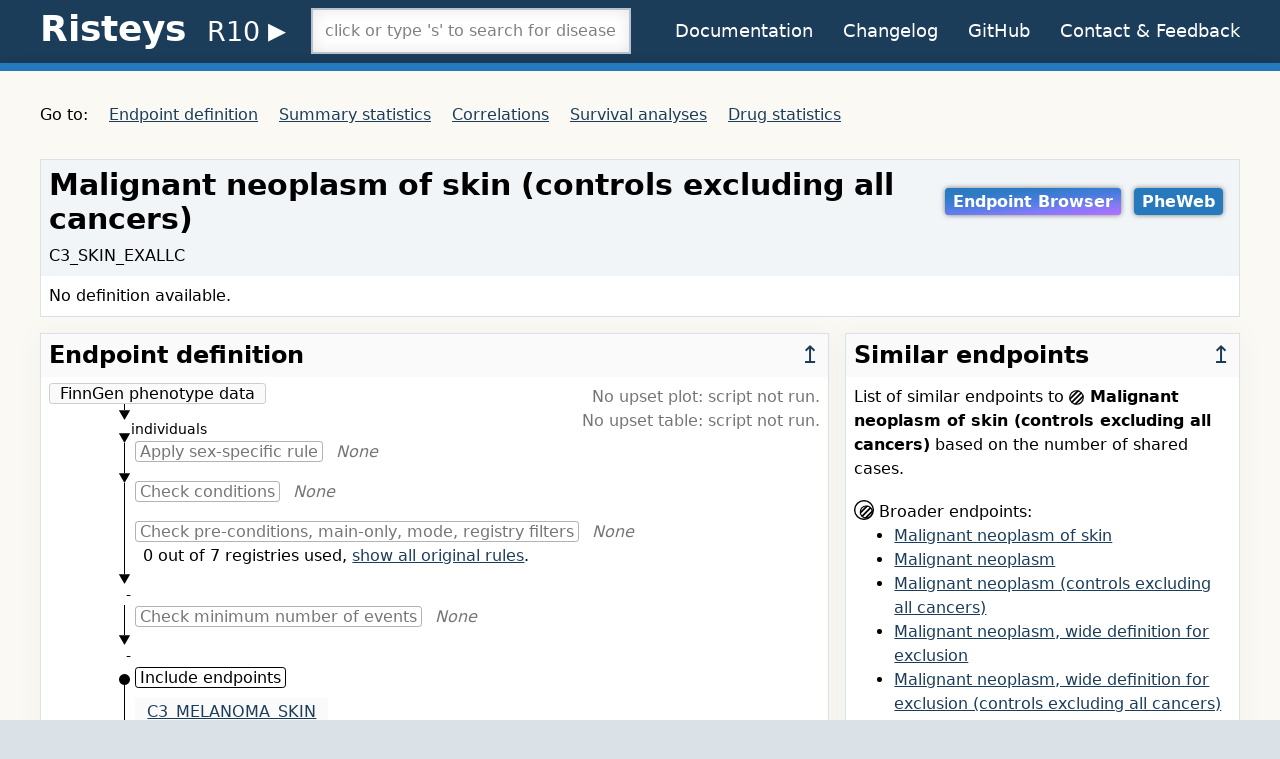

--- FILE ---
content_type: text/html; charset=utf-8
request_url: https://r10.risteys.finngen.fi/endpoints/C3_SKIN_EXALLC
body_size: 20098
content:
<!DOCTYPE html>
<html lang="en">
<head>
	<meta charset="utf-8">
	<meta name="viewport" content="width=device-width, initial-scale=1">
	<title>Risteys FinnGen R10 - C3_SKIN_EXALLC</title>
	<link rel="apple-touch-icon" href="/images/apple-touch-icon-d01f0ed5969ffcbf0053d41d0f61bf8a.png?vsn=d">
	<link rel="icon" type="image/png" sizes="32x32" href="/images/favicon-32x32-998caf1a47bfa38d6f8585e44f18e385.png?vsn=d">
	<link rel="icon" type="image/png" sizes="16x16" href="/images/favicon-16x16-eece3e155b54d6cd35ccfe7f8f6bb7be.png?vsn=d">
	<link rel="stylesheet" href="/css/app-626e8234165b04278acdaf7881d97b52.css?vsn=d">
</head>
<body class="font-sans bg-grey-light">
	<header class="bg-blue-darker text-white">
		<div class="fluid-container">
			<div class="header py-2">
				<h1 class="text-4xl space-nowrap">
					<span id="toggle-nav-menu" class="navmenu">≡</span>
					<a id="Risteys-link" href="/">Risteys</a>
					<span class="subnav"> <!-- span tag is used to keep 'R-' version in same line with 'Risteys' even when page is narrow-->
						<details class="details-R-nav">
							<summary class="R-nav"> <span class="font-normal" style="font-size: 0.75em">R10</span> </summary>
							<div class="subnav-content">
								<ul class="R-subnav">
									<!-- change_release_url function in views/layput_view.ex makes a link to the current page in selected Risteys version -->
									<li><a href="https://r9.risteys.finngen.fi/endpoints/C3_SKIN_EXALLC" target="_blank" rel="noopener noreferrer external">R9</a></li>
									<li><a href="https://r8.risteys.finngen.fi/phenocode/C3_SKIN_EXALLC" target="_blank" rel="noopener noreferrer external">R8</a></li>
									<li><a href="https://r7.risteys.finngen.fi/phenocode/C3_SKIN_EXALLC" target="_blank" rel="noopener noreferrer external">R7</a></li>
									<li><a href="https://r6.risteys.finngen.fi/phenocode/C3_SKIN_EXALLC" target="_blank" rel="noopener noreferrer external">R6</a></li>
									<li><a href="https://r5.risteys.finngen.fi/phenocode/C3_SKIN_EXALLC" target="_blank" rel="noopener noreferrer external">R5</a></li>
									<li><a href="https://r4.risteys.finngen.fi/phenocode/C3_SKIN_EXALLC" target="_blank" rel="noopener noreferrer external">R4</a></li>
									<li><a href="https://r3.risteys.finngen.fi/phenocode/C3_SKIN_EXALLC" target="_blank" rel="noopener noreferrer external">R3</a></li>
								</ul>
							</div>
						</details>

					</span>
				</h1>
				<nav id="nav-narrow">
					<p class="grid-1col">
						<a href="/documentation">Documentation</a>
						<a href="/changelog">Changelog</a>
						<a href="https://github.com/dsgelab/risteys/" target="_blank" rel="noopener noreferrer external">GitHub</a>
<a href="https://airtable.com/shrTzTwby7JhFEqi6?prefill_Page=/endpoints/C3_SKIN_EXALLC" rel="noopener noreferrer external" target="_blank">Contact &amp; Feedback</a>
					</p>
					<p class="grid-1col">
						<span class="section-title">On this page:</span>
						<a href="#endpoint-definition">Endpoint definition</a>
						<a href="#summary-statistics">Summary statistics</a>
						<a href="#correlations">Correlations</a>
						<a href="#survival-analyses">Survival analyses</a>
						<a href="#drugs-statistics">Drug statistics</a>
					</p>
				</nav>
				<div class="searchbox">
					<div id="endpoint-searchbox"></div>
				</div>
				<div class="actions text-lg">
					<a href="/documentation">Documentation</a>
					<a href="/changelog">Changelog</a>
					<a href="https://github.com/dsgelab/risteys/" target="_blank" rel="noopener noreferrer external">GitHub</a>
<a href="https://airtable.com/shrTzTwby7JhFEqi6?prefill_Page=/endpoints/C3_SKIN_EXALLC" rel="noopener noreferrer external" target="_blank">Contact &amp; Feedback</a>
				</div>
			</div>
		</div>
	</header>
	<div class="h-2 bg-blue-dark shadow-lg"></div>

<div class="bgcream py-8">


<nav class="wide">
	<p>Go to:
		<a href="#endpoint-definition">Endpoint definition</a>
		<a href="#summary-statistics">Summary statistics</a>
		<a href="#correlations">Correlations</a>
		<a href="#survival-analyses">Survival analyses</a>
		<a href="#drugs-statistics">Drug statistics</a>
	</p>
</nav>

<main class="fluid-container">
	<div class="title">
		<h1>Malignant neoplasm of skin (controls excluding all cancers)</h1>
		<p class="links">

			<a href="https://geneviz.aalto.fi/endpoint_browser_2.0/?endpoint=C3_SKIN_EXALLC" target="_blank" rel="noopener noreferrer external" class="button-out endpoint-browser">Endpoint Browser</a>


			<a href="https://results.finngen.fi/pheno/C3_SKIN_EXALLC" target="_blank" rel="noopener noreferrer external" class="button-out">PheWeb</a>

		</p>
		<p style="padding-top: 0">C3_SKIN_EXALLC</p>
		<p class="description">No definition available.</p>
	</div>

	<div class="endpoint-grid">
		<article id="endpoint-definition" class="box">
			<div class="left-right-heading">
				<h2>Endpoint definition</h2>
				<a href="#">↥</a>
			</div>
<article class="w-full endpoint-explainer">

<div class="minidiag">
	<div class="minidiag-source">
		<span>FinnGen phenotype data</span>
		<p class="minidiag-step-ncases all-cases">
			 <span class="bg-white"> individuals</span>
		</p>
		<img src="/images/minidiag_triangle.svg" alt="diagram downward connector">
	</div>

	<div class="steps">

		<div class="minidiag-step empty">
			<p>
				<span class="minidiag-step-name">Apply sex-specific rule</span> <span class="minidiag-step-none">None</span>
			</p>
			<p class="minidiag-step-ncases">
				<span class="bg-white"></span>
			</p>
			<img src="/images/minidiag_triangle.svg" alt="diagram downward connector" class="minidiag-triangle">
		</div>


		<div class="minidiag-step empty">
			<p>
				<span class="minidiag-step-name">Check conditions</span> <span class="minidiag-step-none">None</span>
			</p>
			<p class="minidiag-step-ncases">
				<span class="bg-white"></span>
			</p>
			<img src="/images/minidiag_triangle.svg" alt="diagram downward connector" class="minidiag-triangle">
		</div>


		<div class="minidiag-step empty">
			<p>
				<span class="minidiag-step-name">Check pre-conditions, main-only, mode, registry filters</span> <span class="minidiag-step-none">None</span>
			</p>
			<p class="reg-counter">
0 out of 7 registries used,
				<a href="#dialog-view-original-rules" onclick="openDialog('view-original-rules')">show all original rules</a>.
			</p>
			<div class="minidiag-step-ncases">
				<p class="block-number">-</p>

			</div>
			<img src="/images/minidiag_triangle.svg" alt="diagram downward connector" class="minidiag-triangle">
		</div>


		<div class="minidiag-step empty">
			<p>
				<span class="minidiag-step-name">Check minimum number of events</span> <span class="minidiag-step-none">None</span>
			</p>
			<div class="minidiag-step-ncases">
				<p class="block-number">-</p>

			</div>

			<img src="/images/minidiag_triangle.svg" alt="diagram downward connector" class="minidiag-triangle">
		</div>


		<div class="minidiag-step">
			<img src="/images/minidiag_bullet.svg" alt="diagram bullet" class="minidiag-bullet">
			<img src="/images/minidiag_triangle.svg" alt="diagram downward connector" class="minidiag-triangle">
			<p>
				<span class="minidiag-step-name">Include endpoints</span>
			</p>
			<div role="table">

				<div role="row">
					<span role="cell"><a href="C3_MELANOMA_SKIN">C3_MELANOMA_SKIN</a></span>
				</div>

				<div role="row">
					<span role="cell"><a href="C3_OTHER_SKIN">C3_OTHER_SKIN</a></span>
				</div>

			</div>
			<div class="minidiag-step-ncases">
				<p class="block-number">-</p>

			</div>
			<img src="/images/minidiag_triangle.svg" alt="diagram downward connector" class="minidiag-triangle">
		</div>



		<div class="minidiag-step">
			<img src="/images/minidiag_bullet.svg" alt="diagram bullet" class="minidiag-bullet">
			<img src="/images/minidiag_triangle.svg" alt="diagram downward connector" class="minidiag-triangle">
			<p>
				<span class="minidiag-step-name">Remove individuals based on genotype QC</span>
			</p>
			<div class="minidiag-step-ncases">
				<p class="block-number">22271</p>

				<div class="minidiag-step-hist">
					<div class="fill" style="width: 0"></div>
				</div>

			</div>
			<img src="/images/minidiag_triangle.svg" alt="diagram downward connector" class="minidiag-triangle">
		</div>

	</div>

	<div class="minidiag-sink">
		<span>C3_SKIN_EXALLC</span>
	</div>
</div>

<div class="mt-4">
	<p>
		<b>Control definitions</b>
	</p>

		<div role="table">

			<div role="row">
				<span role="rowheader">Control exclude</span>
				<span role="cell"><a href="C3_CANCER">C3_CANCER</a>, <a href="C3_CANCER_WIDE">C3_CANCER_WIDE</a></span>
			</div>

		</div>

</div>

	<div class="mt-2">
		<p>
			<b>Extra metadata</b>
		</p>
		<div role="table">

			<div role="row">
				<span role="rowheader">Level in the ICD hierarchy</span>
				<span role="cell">2</span>
			</div>

			<div role="row">
				<span role="rowheader">First used in FinnGen datafreeze</span>
				<span role="cell">DF4</span>
			</div>

		</div>
	</div>


	<div id="view-original-rules" class="dialog-backdrop hidden" tabindex="0">
		<div role="dialog" aria-labelledby="view-original-rules-label" aria-modal="true">
			<div class="dialog-header">
				<h2 id="view-original-rules-label" class="dialog-label">All original rules</h2>
				<button class="button-faded" onclick="closeDialog('view-original-rules')">Close</button>
			</div>

			<article class="mt-2">
				<table class="font-mono">
					<tbody class="alternate-bg">
<tr><th>NAME</th><td>C3_SKIN_EXALLC</td><td></td></tr><tr><th>CONTROL_EXCLUDE</th><td>C3_CANCER|C3_CANCER_WIDE</td><td></td></tr><tr><th>CONTROL_PRECONDITIONS</th><td></td><td></td></tr><tr><th>CONTROL_CONDITIONS</th><td></td><td></td></tr><tr><th>SEX</th><td></td><td></td></tr><tr><th>INCLUDE</th><td>C3_MELANOMA_SKIN|C3_OTHER_SKIN</td><td></td></tr><tr><th>PRE_CONDITIONS</th><td></td><td></td></tr><tr><th>CONDITIONS</th><td></td><td></td></tr><tr><th>OUTPAT_ICD</th><td></td><td></td></tr><tr><th>OUTPAT_OPER</th><td></td><td></td></tr><tr><th>HD_MAINONLY</th><td></td><td></td></tr><tr><th>HD_ICD_10_ATC</th><td></td><td></td></tr><tr><th>HD_ICD_10</th><td></td><td></td></tr><tr><th>HD_ICD_9</th><td></td><td></td></tr><tr><th>HD_ICD_8</th><td></td><td></td></tr><tr><th>HD_ICD_10_EXCL</th><td></td><td></td></tr><tr><th>HD_ICD_9_EXCL</th><td></td><td></td></tr><tr><th>HD_ICD_8_EXCL</th><td></td><td></td></tr><tr><th>COD_MAINONLY</th><td></td><td></td></tr><tr><th>COD_ICD_10</th><td></td><td></td></tr><tr><th>COD_ICD_9</th><td></td><td></td></tr><tr><th>COD_ICD_8</th><td></td><td></td></tr><tr><th>COD_ICD_10_EXCL</th><td></td><td></td></tr><tr><th>COD_ICD_9_EXCL</th><td></td><td></td></tr><tr><th>COD_ICD_8_EXCL</th><td></td><td></td></tr><tr><th>OPER_NOM</th><td></td><td></td></tr><tr><th>OPER_HL</th><td></td><td></td></tr><tr><th>OPER_HP1</th><td></td><td></td></tr><tr><th>OPER_HP2</th><td></td><td></td></tr><tr><th>KELA_REIMB</th><td></td><td></td></tr><tr><th>KELA_REIMB_ICD</th><td></td><td></td></tr><tr><th>KELA_ATC_NEEDOTHER</th><td></td><td></td></tr><tr><th>KELA_ATC</th><td></td><td></td></tr><tr><th>KELA_VNRO_NEEDOTHER</th><td></td><td></td></tr><tr><th>KELA_VNRO</th><td></td><td></td></tr><tr><th>CANC_TOPO</th><td></td><td></td></tr><tr><th>CANC_TOPO_EXCL</th><td></td><td></td></tr><tr><th>CANC_MORPH</th><td></td><td></td></tr><tr><th>CANC_MORPH_EXCL</th><td></td><td></td></tr><tr><th>CANC_BEHAV</th><td></td><td></td></tr>
					</tbody>
				</table>
			</article>
		</div>
	</div>

<article class="link-upset-plot">

	<p class="no-data">No upset plot: script not run.</p>


	<p class="no-data">No upset table: script not run.</p>

</article>

</article>

		</article>

		<div> 
			<article id="similar-endpoints" class="box">
				<div class="left-right-heading">
					<h2>Similar endpoints</h2>
					<a href="#">↥</a>
				</div>
<article>
	<p>List of similar endpoints to
		<strong><img src="/images/venn-endpoint-73415d49b52940a325439f8e61484b71.svg?vsn=d" height="15" width="15" style="vertical-align: middle">
Malignant neoplasm of skin (controls excluding all cancers)</strong>
	based on the number of shared cases.</p>

	<p class="mt-4">
		<img src="/images/venn-broader-5ea67b5ee2e9ed4618fde43687cb27da.svg?vsn=d" height="20" width="20" class="venn-set" alt="Venn diagram with an highlighted set fully inside another set" title="broader">
		Broader endpoints:
	</p>

	<ul>

		<li>
			<a href="/endpoints/C3_SKIN">
Malignant neoplasm of skin
			</a>
		</li>

		<li>
			<a href="/endpoints/C3_CANCER">
Malignant neoplasm
			</a>
		</li>

		<li>
			<a href="/endpoints/C3_CANCER_EXALLC">
Malignant neoplasm (controls excluding all cancers)
			</a>
		</li>

		<li>
			<a href="/endpoints/C3_CANCER_WIDE">
Malignant neoplasm, wide definition for exclusion
			</a>
		</li>

		<li>
			<a href="/endpoints/C3_CANCER_WIDE_EXALLC">
Malignant neoplasm, wide definition for exclusion (controls excluding all cancers)
			</a>
		</li>

	</ul>

	<p class="mt-4">
		<img src="/images/venn-narrower-99b30ead1cb7c09945a7d665c71f55c1.svg?vsn=d" height="20" width="20" class="venn-set" alt="Venn diagram with a set fully inside an highlighted set" title="narrower">
		Narrower endpoints:
	</p>

	<ul>

		<li>
			<a href="/endpoints/C3_SKIN">
Malignant neoplasm of skin
			</a>
		</li>

		<li>
			<a href="/endpoints/C3_OTHER_SKIN">
Other malignant neoplasms of skin (=non-melanoma skin cancer)
			</a>
		</li>

		<li>
			<a href="/endpoints/C3_OTHER_SKIN_EXALLC">
Other malignant neoplasms of skin (=non-melanoma skin cancer) (controls excluding all cancers)
			</a>
		</li>

		<li>
			<a href="/endpoints/C3_MELANOMA_SKIN">
Malignant melanoma of skin
			</a>
		</li>

		<li>
			<a href="/endpoints/C3_MELANOMA_SKIN_EXALLC">
Malignant melanoma of skin (controls excluding all cancers)
			</a>
		</li>

	</ul>

	<p class="mt-4">
		<a href="#correlations">Show all endpoint correlations</a>
	</p>
</article>

			</article>
		</div>
	</div>


	<article id="summary-statistics" class="stats-grid box">
		<div class="left-right-heading">
			<h2>Summary Statistics</h2>
			<a href="#">↥</a>
		</div>

		<article>
			<h3>Key figures</h3>
			<table class="horizontal">
				<thead>
					<tr>
						<th></th>
						<th>All</th>
						<th>Female</th>
						<th>Male</th>
					</tr>
				</thead>
				<tbody>
					<tr>
						<th><span id="help-button-nindivs"></span> Number of individuals</th>
						<td>22271</td>
						<td>10370</td>
						<td>11901</td>
					</tr>
					<tr>
						<th><span id="help-button-prevalence"></span> Unadjusted prevalence (%)</th>
						<td>5.41</td>
						<td>4.50</td>
						<td>6.55</td>
					</tr>
					<tr>
						<th><span id="help-button-mean-age"></span> Mean age at first event (years)</th>
						<td>65.17</td>
						<td>63.16</td>
						<td>66.92</td>
					</tr>
				</tbody>
			</table>
		</article>

		<article>
			<h3><span id="help-mortality"></span> Mortality</h3>

			<table class="horizontal">
				<thead>
					<tr>
						<th>Follow-up</th>
						<th>Absolute risk</th>
						<th><abbr data-title="Hazard Ratio">HR</abbr> [95% <abbr data-title="confidence interval">CI</abbr>]</th>
						<th><abbr data-title="p-value">p</abbr></th>
						<th><abbr data-title="number of individuals">N</abbr></th>
					</tr>
				</thead>
				<tbody>

					<tr>
						<th>1998–2019</th>
						<td>0.03</td>
						<td>1.58 [1.37, 1.83]</td>
						<td>3.4e-10</td>
						<td>4563</td>
					</tr>

					<tr>
						<th>15 years</th>
						<td>0.01</td>
						<td>1.01 [0.90, 1.13]</td>
						<td>9.3e-1</td>
						<td>1970</td>
					</tr>

					<tr>
						<th>5 years</th>
						<td>0.00</td>
						<td>2.04 [1.85, 2.25]</td>
						<td>2.3e-47</td>
						<td>1446</td>
					</tr>

					<tr>
						<th>1 year</th>
						<td>0.00</td>
						<td>3.21 [2.81, 3.67]</td>
						<td>2.5e-65</td>
						<td>434</td>
					</tr>

				</tbody>
			</table>

		</article>

		<article>
			<h3>Age distribution of first events</h3>
			<div id="bin-plot-age"></div>
		</article>

		<article>
			<h3>Year distribution of first events</h3>
			<div id="bin-plot-year"></div>
		</article>

		<article>
			<h3>Cumulative Incidence</h3>

			<div id="cumulinc-plot" class="mt-4"></div>

		</article>
	</article>

	<article id="correlations" class="box">
		<div class="left-right-heading">
			<h2>Correlations</h2>
			<a href="#">↥</a>
		</div>
<p class="mt-4">
	<strong>Index endpoint:</strong> C3_SKIN_EXALLC – Malignant neoplasm of skin (controls excluding all cancers)<br>
	<strong>GWS hits:</strong> 82
</p>

<div id="vue-correlations" class="corr-scrolling mt-4">
	<corr-table v-bind:rows="rows" v-bind:authz="false"></corr-table> 
</div>



<div id="user-authn" class="dialog-backdrop hidden" tabindex="0">
	<div role="dialog" aria-labelledby="user-authn-label" aria-modal="true">

		<h2 id="user-authn-label">Authentication required</h2>

		<article>
			<p class="leading-loose">
				We need to verify that you have access to FinnGen GWAS summary statistics.
			</p>

			<p class="leading-loose">
				FinnGen Partner researchers – login with your @finngen.fi account.
			</p>

			<p class="leading-loose">
				If you are not a FinnGen Partner researcher you can apply for access to FinnGen GWAS summary statistics here: <a href="https://elomake.helsinki.fi/lomakkeet/102575/lomake.html" target="_blank" rel="noopener noreferrer external">FinnGen GWAS summary statistics access request</a>.
			</p>

			<p class="leading-loose">Login with @finngen.fi account:<br>
				<a href="/auth/google/set_redir/C3_SKIN_EXALLC"><button class="authn">
					<img src="/images/btn_google_light_normal_ios-1cdc8fce9609d07f0e9d8d0bc4b61f8f.svg?vsn=d" alt="Google logo" width="32" height="32">
					Sign in with Google
				</button></a>
			</p>
		</article>
	</div>
</div>

	</article>

	<article id="survival-analyses" class="box">
		<div class="left-right-heading">
			<h2>Survival analyses between endpoints</h2>
			<a href="#">↥</a>
		</div>

		<article class="surv-plot">
			<h3>Plot</h3>
			<div id="assoc-plot"> 
				<div class="text-center">
					<p class="legend">
						<svg width="10" height="10"><circle r="5" cx="5" cy="5" fill="#000000"></circle></svg> before Malignant neoplasm of skin (controls excluding all cancers)
						<br>
						<svg width="9" height="9"><rect height="9" width="9" fill="#000000"></rect></svg> after Malignant neoplasm of skin (controls excluding all cancers)
					</p>
				</div>
				<assoc-plot v-bind:assocs="assoc_data" endpoint="C3_SKIN_EXALLC">
					<p>
						<img src="/images/spinner-692104d517ac3f12aeff7f1b6e10fc7e.svg?vsn=d" alt="loading spinner">
						Loading survival analyses plot
					</p>
				</assoc-plot>
			</div>
		</article>

		<article>
			<h3>Table</h3>
			<div id="assoc-table"> 
				<assoc-table v-bind:table="assoc_data" endpoint="C3_SKIN_EXALLC">
					<p>
						<img src="/images/spinner-692104d517ac3f12aeff7f1b6e10fc7e.svg?vsn=d" alt="loading spinner">
						Loading survival analyses table
					</p>
				</assoc-table>
			</div>
			<a href="/api/endpoints/C3_SKIN_EXALLC/assocs.csv"><button class="button-faded mt-2">Download CSV</button></a>
		</article>

	</article>

	<article id="drugs-statistics" class="box">
		<div class="left-right-heading">
			<h2>Drugs most likely to be purchased after Malignant neoplasm of skin (controls excluding all cancers)</h2>
			<a href="#">↥</a>
		</div>

		<p class="no-data">Endpoint not on priority list, no data to show.</p>

	</article>
</main>

</div>
	<footer class="bg-grey-light text-lg border-t border-grey py-8 leading-normal">
		<div class="fluid-container">
			<p>Risteys <a href="/changelog#v1.16.0">v1.16.0</a> (2022-10-31).</p>
			<p>
<a href="https://airtable.com/shrTzTwby7JhFEqi6?prefill_Page=/endpoints/C3_SKIN_EXALLC" rel="noopener noreferrer external" target="_blank">Contact us</a> for feedback or <a href="https://github.com/dsgelab/risteys/issues/new" target="_blank" rel="noopener noreferrer external">open an issue</a> on Risteys GitHub.
			</p>
			<p>Made at <a href="https://www.fimm.fi/" target="_blank" rel="noopener noreferrer external">FIMM</a> in Helsinki, Finland.</p>
		</div>
	</footer>

	<script src="/js/app-406ffdd3e5389b267247fa166d46a6e2.js?vsn=d"></script>
</body>
</html>


--- FILE ---
content_type: image/svg+xml
request_url: https://r10.risteys.finngen.fi/images/spinner-692104d517ac3f12aeff7f1b6e10fc7e.svg?vsn=d
body_size: 70
content:
 <svg viewBox="0 0 11 10" transform="scale(1, -1)" height="20" width="22" xmlns="http://www.w3.org/2000/svg">
 	<style>
 		rect {
 			height: 1px;
 			fill: #2779bd;
 		}
 		#rect1 {
 			animation: 1.1s cubic-bezier(.19,.8,.01,1.17) 0s infinite normal grow;
 		}
 		#rect2 {
 			animation: 1.1s cubic-bezier(.19,.8,.01,1.17) 0.1s infinite normal grow;
 		}
 		#rect3 {
 			animation: 1.1s cubic-bezier(.19,.8,.01,1.17) 0.25s infinite normal grow;
 		}
 		@keyframes grow {
 			from { height: 1px; }
 			to { height: 10px; }
 		}
 	</style>
 	<rect width="3" height="10" id="rect1" x="0" y="0"></rect>
 	<rect width="3" height="10" id="rect2" x="4" y="0"></rect>
 	<rect width="3" height="10" id="rect3" x="8" y="0"></rect>
 </svg>
